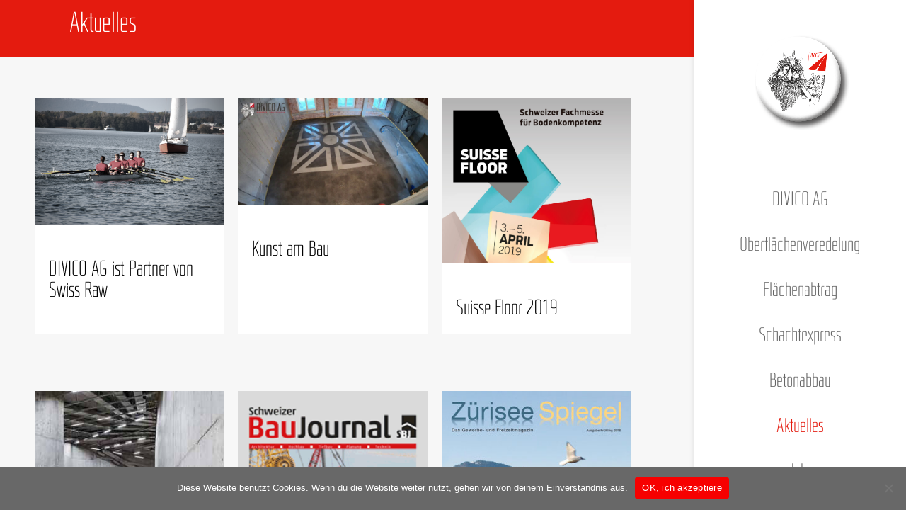

--- FILE ---
content_type: text/css
request_url: https://divico.ch/wp-content/et-cache/11134/et-core-unified-11134.min.css?ver=1767861293
body_size: 1144
content:
@media (min-width:981px){.et_vertical_nav #page-container #main-header{width:300px!important}.et_vertical_nav #et-main-area,.et_vertical_nav #top-header{margin-right:300px!important}.et_vertical_nav #main-header .container{margin:0 0px!important}.et_vertical_nav #main-header #top-menu>li>a{margin-right:0!important}img#logo{width:150px!important;height:150px!important}.logo_container{text-align:center!important;width:100%!important}}@media (max-width:980px){img#logo{width:150px!important;height:150px!important;max-height:150px!important}.logo_container{text-align:left!important;width:100%!important;height:120px!important;position:relative!important}#et-main-area{margin-top:32px}}.mobile_menu_bar:before,.mobile_menu_bar:after,#top-menu li.current-menu-ancestor>a,#top-menu li.current-menu-item>a{color:#e41b0f!important}li.menu-item a{font-size:28px!important;font-weight:400!important;text-align:center!important;padding:25px!important}li.menu-item:hover{background:#f7f7f7!important}#top-menu{font-size:28px;font-weight:400!important}li.c-menu-reset a{font-family:"Open Sans"!important;line-height:20px!important;font-weight:400!important;font-style:normal!important;font-size:12px!important;padding:0px!important}.et_pb_blog_grid .et_pb_post{border:none!important}h1{font-size:40px!important}h2{font-size:30px!important}.c-menu-portfolio a{font-family:"Open Sans"!important;font-weight:400!important;font-style:normal!important;font-size:15px!important;padding:0px!important;margin:0!important;color:#ffffff}.c-menu-portfolio h2{margin:0!important;width:100%;border-bottom:1px solid #333333;transition:0.3s ease!important}.c-menu-portfolio h2:hover{opacity:0.7}.c-menu-portfolio h2:after{content:'\35';position:absolute;right:5px!important;top:5px!important;text-align:right!important;font-family:ETmodules!important;font-size:12px;color:#fff}.title-line{display:flex;align-items:center;width:100%;text-align:center;margin:20px 0}.title-line p{font-size:18px!important;color:#e41b0f!important;font-weight:600!important}.title-line span{margin:0 20px;white-space:nowrap;z-index:2;background-color:#fff;padding:0 30px!important;display:inline-block;line-height:normal;vertical-align:middle}.title-line::before,.title-line::after{content:'';flex-grow:1;height:2px;background-color:#e4e4e4;vertical-align:middle;z-index:1}.title-line p{padding:0 30px!important}.c-overlay-title{position:relative}.c-overlay-title:hover .overlay-content{opacity:1}.c-overlay-title .overlay-content{position:absolute;top:0;left:0;width:100%;height:100%;background-color:rgba(228,27,15,0.8);display:flex;align-items:center;justify-content:center;opacity:0;transition:opacity 0.3s ease}.c-overlay-title .overlay-content span{font-family:'RBno2light',Helvetica,Arial,Lucida,sans-serif;color:#fff;font-size:50px;text-align:center;padding:10px;display:inline-block;transition:font-size 0.3s ease}.c-overlay-title:hover .overlay-content span{font-size:30px}.et-blog-css-grid-5col>div{display:grid;grid-template-columns:repeat(auto-fill,minmax(250px,1fr));gap:20px}.et-blog-css-grid-5col article{background:#fff!important}.et-blog-css-grid-5col article h2.entry-title{padding:20px!important}.et-blog-css-grid>div{display:grid;grid-template-columns:repeat(auto-fill,minmax(200px,1fr));gap:20px}footer .et_pb_post{margin-bottom:0px!important}.c-title-bar-red,.et_pb_section_0{padding:0!important}.c-title-bar-red .et_pb_text_inner{font-family:'RBno2light',Helvetica,Arial,Lucida,sans-serif!important}body #page-container .et_pb_section .et_pb_button_0{color:#FFFFFF!important;border-width:0px!important;font-size:15px;font-weight:600!important;background-color:#e41b0f;padding:20px 40px!important}

--- FILE ---
content_type: text/css
request_url: https://divico.ch/wp-content/et-cache/11134/et-core-unified-tb-13800-deferred-11134.min.css?ver=1767861293
body_size: 234
content:
@font-face{font-family:"RBno2light";font-display:swap;src:url("https://divico.ch/wp-content/uploads/et-fonts/Rbno2-light-alternative.ttf") format("truetype")}@font-face{font-family:"RBno2light";font-display:swap;src:url("https://divico.ch/wp-content/uploads/et-fonts/Rbno2-light-alternative.ttf") format("truetype")}